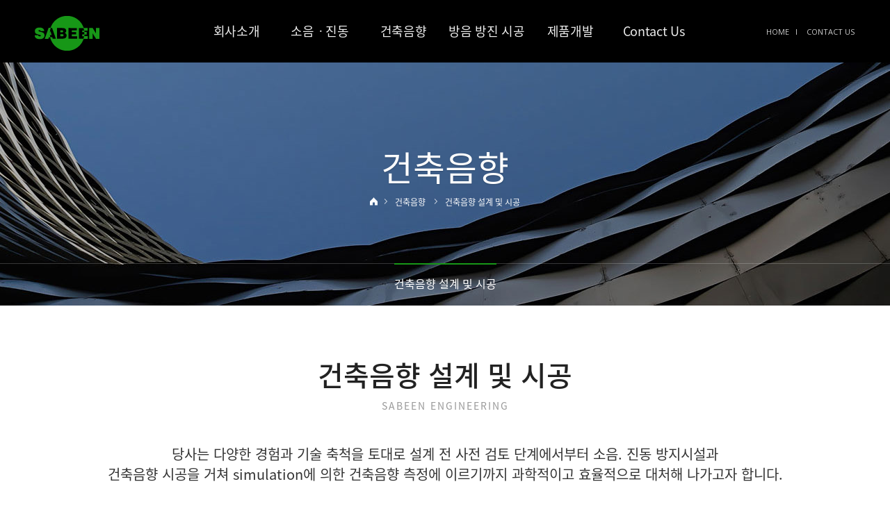

--- FILE ---
content_type: text/html
request_url: http://sabeen.co.kr/default/sound/sound01.php
body_size: 3985
content:
<html xmlns="http://www.w3.org/1999/xhtml" xml:lang="ko" lang="ko">
<!DOCTYPE html>
<html xmlns="http://www.w3.org/1999/xhtml" xml:lang="ko" lang="ko">
  <head>
    <meta charset="euc-kr">
    <meta http-equiv="X-UA-Compatible" content="IE=edge">
    <meta name="viewport" content="width=device-width, initial-scale=1, maximum-scale=1">
    <meta name="description" content="">
    <meta name="author" content="">
    <!-- og-img 변경시 동일한 이름으로 업로드를 하면 즉시 반영이 안되는 경우가 많습니다. 파일을 png 또는 gif로 변경해 올려주세요. -->
    <meta property="og:type" content="website">
    <meta property="og:title" content="㈜세이빈엔지니어링">
    <meta property="og:description" content="건축음향, 소음ㆍ진동  제어 시스템">
    <meta property="og:image" content="/default/img/common/og-img.png">
    <meta property="og:url" content="">
    <title>㈜세이빈엔지니어링</title>
    <link href="/default/inc/bootstrap.css" rel="stylesheet">
    <link href="/default/inc/main.css" rel="stylesheet">
    <link href="/default/inc/animate.css" rel="stylesheet">
    <link rel="shortcut icon" href="/default/img/common/favicon.ico" type="image/x-icon" />
    <script src="/default/inc/js/jquery_1112.js"></script>
    <script type="text/javascript">
    $(document).ready(function() {
     $(".gnb-menu").hover(function(){     
      $(".s-nav").addClass('open-menu');  
      $(".nav-cat").addClass('open-menu');  
     });
     $(".nav-close").click(function(){     
      $(".s-nav").removeClass('open-menu');  
      $(".nav-cat").removeClass('open-menu');  
     });
     $(".header").mouseleave(function(){     
      $(".s-nav").removeClass('open-menu');  
      $(".nav-cat").removeClass('open-menu');  
     });
    });
    </script>
    <script language="javascript">
      $(function(){
       document.oncontextmenu = function(){
        return false;
       }
      });
    </script>
  </head>
<body>
 <!-- gnb메뉴 수정시 PC버전과 하단의 MOBILE 버전을 모두 수정해줍니다. -->
<!-- PC버전 gnb메뉴 시작 -->
 <div id="menu-container01">
    <div class="mj-menu"> 
      <ul>
        <li><a href="/default/index.php">HOME</a></li>
        <li class="last"><a href="/default/contact/contact01.php?sub=01">CONTACT US</a></li>
      </ul>
    </div>
    <div class="logo"><a href="/default/index.php"><img src="/default/img/common/logo.png" class="featurette-image img-responsive"></a></div>
    <div class="header">
      <div class="head">
       <ul class="gnb">
        <li class="gnb-menu"><a href="/default/company/company01.php?sub=01">회사소개</a>
         <div class="nav-cat">
          <ul>
           <li><a href="/default/company/company01.php?sub=01">CEO인사말</a></li>
           <li><a href="/default/company/company02.php?sub=02">회사연혁</a></li>
           <li><a href="/default/company/company03.php?sub=03">보유인증 및 자격</a></li>
           <li><a href="/default/company/company04.php?sub=04">실적</a></li>
          </ul>
         </div>
        </li>
        <li class="gnb-menu"><a href="/default/noise/noise01.php?sub=01">소음ㆍ진동</a>
         <div class="nav-cat">
          <ul>
           <li><a href="/default/noise/noise01.php?sub=01">음향성능 <br>측정평가</a></li>
           <li><a href="/default/noise/noise03.php?sub=03">소음영향 <br>예측 및 진단</a></li>
          </ul>
         </div>
        </li>
        <li class="gnb-menu"><a href="/default/sound/sound01.php?sub=01">건축음향</a>
         <div class="nav-cat">
          <ul>
           <li><a href="/default/sound/sound01.php?sub=01">건축음향 <br>설계 및 시공</a></li>
          </ul>
         </div>
        </li>
        <li class="gnb-menu"><a href="/default/build/build01.php?sub=01">방음 방진 시공</a>
         <div class="nav-cat">
          <ul>
           <li><a href="/default/build/build01.php?sub=01">방음 방진 시공</a></li>
          </ul>
         </div>
        </li>
        <li class="gnb-menu"><a href="/default/research/research01.php?sub=01">제품개발</a>
         <div class="nav-cat">
          <ul>
           <li><a href="/default/research/research01.php?sub=01">방진재</a></li>
          </ul>
         </div>
        </li>
        <li class="gnb-menu"><a href="/default/contact/contact01.php?sub=01">Contact Us</a>
         <div class="nav-cat">
          <ul>
           <li><a href="/default/contact/contact01.php?sub=01">찾아오시는길</a></li>
           <li><a href="/default/contact/contact02.php?sub=02">문의</a></li>
          </ul>
         </div>
        </li>
       </ul>
      </div>
      <div class="s-nav"></div>
    </div>
  </div>

 <!-- MOBILE 버전 gnb메뉴 시작 -->
 <div id="menu-container02">
     <div class="navbar-wrapper">
       <nav class="navbar navbar-inverse navbar-static-top">
          <div class="container">
            <div class="navbar-header">
              <button type="button" class="navbar-toggle collapsed" data-toggle="collapse" data-target="#navbar" aria-expanded="false" aria-controls="navbar">
                <span class="sr-only">Toggle navigation</span>
                <span class="icon-bar"></span>
                <span class="icon-bar"></span>
                <span class="icon-bar"></span>
              </button>
              <a class="logo" href="/default/index.php"><img src="/default/img/common/logo-m.png" class="featurette-image img-responsive"></a>
            </div>
            <div id="navbar" class="navbar-collapse collapse">
              <ul class="nav navbar-nav">
                 <li class="dropdown">
                  <a href="/default/company/company01.php" class="dropdown-toggle" data-toggle="dropdown" data-hover="dropdown" data-delay="0" data-close-others="false">회사소개</a>
                  <ul class="dropdown-menu">
                    <li><a href="/default/company/company01.php?sub=01">CEO인사말</a></li>
                    <li><a href="/default/company/company02.php?sub=02">회사연혁</a></li>
                    <li><a href="/default/company/company03.php?sub=03">보유인증 및 자격</a></li>
                    <li><a href="/default/company/company04.php?sub=04">실적</a></li>
                  </ul>
                 </li>
                 <li class="dropdown">
                  <a href="/default/noise/noise01.php" class="dropdown-toggle" data-toggle="dropdown" data-hover="dropdown" data-delay="0" data-close-others="false">소음ㆍ진동</a>
                   <ul class="dropdown-menu">
                    <li><a href="/default/noise/noise01.php?sub=01">음향성능 측정 평가</a></li>
                    <li><a href="/default/noise/noise03.php?sub=03">소음영향 예측 및 진단</a></li>
                  </ul>
                 </li>
                 <li class="dropdown">
                  <a href="/default/sound/sound01.php" class="dropdown-toggle" data-toggle="dropdown" data-hover="dropdown" data-delay="0" data-close-others="false">건축음향</a>
                  <ul class="dropdown-menu">
                    <li><a href="/default/sound/sound01.php?sub=01">건축음향 설계 및 시공</a></li>
                  </ul>
                 </li>
                 <li class="dropdown">
                  <a href="/default/build/build01.php" class="dropdown-toggle" data-toggle="dropdown" data-hover="dropdown" data-delay="0" data-close-others="false">방음 방진 시공</a>
                  <ul class="dropdown-menu">
                    <li><a href="/default/build/build01.php?sub=01">방음 방진 시공</a></li>
                  </ul>
                 </li>
                 <li class="dropdown">
                  <a href="/default/research/research01.php" class="dropdown-toggle" data-toggle="dropdown" data-hover="dropdown" data-delay="0" data-close-others="false">제품개발</a>
                  <ul class="dropdown-menu">
                    <li><a href="/default/research/research01.php?sub=01">방진재</a></li>
                  </ul>
                </li>
                 <li class="dropdown">
                  <a href="/default/contact/contact01.php" class="dropdown-toggle" data-toggle="dropdown" data-hover="dropdown" data-delay="0" data-close-others="false">Contact Us</a>
                  <ul class="dropdown-menu">
                    <li><a href="/default/contact/contact01.php?sub=01">찾아오시는길</a></li>
                    <li><a href="/default/contact/contact02.php?sub=02">문의</a></li>
                  </ul>
                </li>
              </ul>
            </div>
          </div>
        </nav>
      </div>
</div>
 <div class="carousel-sub">
  <div class="carousel-inner" role="listbox">
    <div class="subitem active">
      <div class="container">
        <div class="carousel-caption-sub">
          <div class="v-st01 animated fadeInDown" style="animation-delay: 0.3s;">건축음향</div>
          <div class="nav animated fadeInUp" style="animation-delay: 0.6s;">
            <a href="#none"><img src="/default/img/common/icon-home.png"/></a><span class="current" style="background:url(/default/img/common/icon-arrow.png) left 5px no-repeat;padding:0 0 0 15px;margin:0 0 0 10px;">건축음향</span> 
            <span class="current" style="background:url(/default/img/common/icon-arrow.png) left 5px no-repeat;color:#fff;padding:0 0 0 15px;margin:0 0 0 10px;">
                         건축음향 설계 및 시공
                       </span>
         </div>
         </div>
        <div class="visual-sub03"></div>
      </div>
    </div>
  </div>
</div>
<!--PC 로컬메뉴-->
<div class="lnb-tline"></div>
<div class="lnbmenu">
 <a href="/default/sound/sound01.php?sub=01"><span class="on">건축음향 설계 및 시공</span></a> 
</div>
<!--MOBILE 로컬메뉴-->
<div id='lnb-wrap'>    
  <div id='lnbmenu'>
       <ul>
        <li class='active has-sub'><a href='#'><span>건축음향</span></a>
           <ul>
            <li><a href="/default/sound/sound01.php?sub=01">- 건축음향 설계 및 시공</a></li>
           </ul>
         </li>
      </ul>
  </div>
</div>
    <!-- 컨텐츠 시작-->
    <div class="container">  
      <div class="tit-sub01">건축음향 설계 및 시공</div>
      <div class="tit-sub02">SABEEN ENGINEERING</div>
      <div class="ts01">당사는 다양한 경험과 기술 축척을 토대로 설계 전 <br class="hidden-fs">사전 검토 단계에서부터 소음. 진동 방지시설과 <br class="hidden-xs">건축음향 <br class="hidden-fs">시공을 거쳐 simulation에 의한 건축음향 측정에 이르기까지 과학적이고 효율적으로 대처해 나가고자 합니다.</div>
      <div class="tl01"><h3>실내(홀 · 경기장) 음향성능 측정평가</h3></div>
       <div class="spec">
         <ul>
           <li class="title">적용시기</li>
           <li>건물 시공 단계</li>
           <li>건물 준공 단계</li>
           <li class="title">항목</li>
           <li>음압레벨분포</li>
           <li>잔향시간</li>
           <li>임펄스 응답</li>
           <li>음성 명료도</li>
           <li class="title">소요기간</li>
           <li>타입 별 상이</li>
           <li class="title">소요비용</li>
           <li>타입 별 상이</li>
           <li class="title">측정장면</li>
         </ul>
       </div>
       <div class="row featurette">
        <div class="col-xs-6">
           <div class="sb-wrap">
            <img src="/default/img/sound/img0101.jpg" class="img-responsive center-block">
            <div class="sb-title"> 
             <h3>경기장 측정장면</h3>
            </div>
           </div>
        </div>
        <div class="col-xs-6">
           <div class="sb-wrap">
            <img src="/default/img/sound/img0102.jpg" class="img-responsive center-block">
            <div class="sb-title"> 
             <h3>강의홀 측정장면</h3>
            </div>
           </div>
        </div>
        <div class="col-xs-6">
           <div class="sb-wrap">
            <img src="/default/img/sound/img0103.jpg" class="img-responsive center-block">
            <div class="sb-title"> 
             <h3>연회장 측정장면</h3>
            </div>
           </div>
        </div>
      </div>
      <div class="dfs-divider01"></div>
      <div class="tl01"><h3>아파트 단지의 축척음향 모형실험</h3></div>
       <div class="spec">
         <ul>
           <li class="title">적용시기</li>
           <li>사업 승인 단계</li>
           <li class="title">소요기간</li>
           <li>약 1개월</li>
           <li class="title">참고자료</li>
         </ul>
       </div>
       <div class="row featurette">
        <div class="col-xs-6">
           <div class="sb-wrap">
            <img src="/default/img/sound/img0104.jpg" class="img-responsive center-block">
            <div class="sb-title"> 
             <h3>축척음향 모형실험</h3>
            </div>
           </div>
        </div>
        <div class="col-xs-6">
           <div class="sb-wrap">
            <img src="/default/img/sound/img0105.jpg" class="img-responsive center-block">
            <div class="sb-title"> 
             <h3>축적음향 모형실험 매커니즘</h3>
            </div>
           </div>
        </div>
        <div class="col-xs-6">
           <div class="sb-wrap">
            <img src="/default/img/sound/img0106.jpg" class="img-responsive center-block">
            <div class="sb-title"> 
             <h3>참고사진</h3>
            </div>
           </div>
        </div>
      </div>
    </div>


    <div class="dfs-divider01"></div>

    <div class="bn-wrap">
    <div class="container">
      <h3>건축음향 설계 및 시공</h3>
      <div class="row featurette">
        <div class="col-xs-4">
           <div class="xb-wrap">
            <img src="/default/img/sound/img0107.jpg" class="img-responsive center-block">
            <div class="xb-title"> 
             <h3>시청각실</h3>
            </div>
           </div>
        </div>
        <div class="col-xs-4">
           <div class="xb-wrap">
            <img src="/default/img/sound/img0108.jpg" class="img-responsive center-block">
            <div class="xb-title"> 
             <h3>스튜디오</h3>
             <h5>TV 스튜디오</h5>
             <h5>라디오 부스</h5>
             <h5>스튜디오 부스</h5>
            </div>
           </div>
        </div>
        <div class="col-xs-4">
           <div class="xb-wrap">
            <img src="/default/img/sound/img0109.jpg" class="img-responsive center-block">
            <div class="xb-title"> 
             <h3>Hall</h3>
             <h5>음악당</h5>
             <h5>오페라 극장</h5>
             <h5>다목적홀</h5>
            </div>
           </div>
        </div>

      </div>
    </div>
    </div>
    <!-- 컨텐츠 끝-->
  <script src="/default/inc/js/jquery_1113.js"></script>
<script src="/default/inc/js/bootstrap.js"></script>
<script src="/default/inc/js/dfs_topm.js"></script>
<script src="/default/inc/js/dfs_addd.js"></script>
<script src="/default/inc/js/dfs_dfmy.js"></script>
<script src="/default/inc/js/dfs_h.js"></script>
<script src="/default/inc/js/dfs_yobd.js"></script>
<script src="/default/inc/js/dfs_ivbw.js"></script>
<script src="/default/inc/js/dfs_lucx.js"></script>
<script src="/default/inc/js/dfs_topb.js"></script>

<a id="back-to-top" href="#" class="back-to-top" role="button" title="" data-toggle="tooltip" data-placement="left"><img src="/default/img/common/icon-top.png" ></a>
<div class="dfs-divider01"></div>

    <!-- FOOTER -->
     <div class="footer-wrap01">
      <div class="container">
        <div class="policy"> 
         <ul>
          <li class="trans"><a href="/default/index.php">HOME</a></li>
          <li class="trans"><a href="/default/company/company01.php?sub=01">회사소개</a></li>
          <li><a href="/default/policy/policy01.php?sub=01">개인정보보호정책</a></li> 
          <li><a href="/default/policy/policy02.php?sub=02">이메일무단수집거부</a></li>
          <li class="trans"><a href="/default/contact/contact02.php?sub=02">문의</a></li>
          <li class="trans"><a href="/default/contact/contact01.php?sub=01">찾아오시는길</a></li>
         </ul>
        </div>
      </div>
     </div>
     <div class="footer-wrap02">
      <div class="container-sc">
        <div class="fnb-fi">
         <ul>
          <li><a href="#"><img src="/default/img/common/mf-icon01.png" class="featurette-image img-responsive center-block" alt="블로그"></a></li>
          <li><a href="#"><img src="/default/img/common/mf-icon02.png" class="featurette-image img-responsive center-block" alt="페이스북"></a></li>
          <li><a href="#"><img src="/default/img/common/mf-icon03.png" class="featurette-image img-responsive center-block" alt="인스타그램"></a></li>
          <li><a href="#"><img src="/default/img/common/mf-icon04.png" class="featurette-image img-responsive center-block" alt="카카오스토리"></a></li>
         </ul>
        </div>
        <div class="address">
         <ul>
          <li>회사 : ㈜세이빈엔지니어링</li>
          <li>대표 : 정미정</li>
          <li>주소 : 서울특별시 강남구 역삼로33길 16, 2층</li>
          <li>고객지원 : 02-558-0451 </li>
          <li>FAX : 02-558-0481</li>
          <li class="last">EMAIL : sab0451@sabeen.co.kr</li>
         </ul>
        </div>
        <div class="copy">
          COPYRIGHT(C) SABEEN ENGINEERING. ALL RIGHT RESERVED.
        </div>
      </div>
</body>
</html>
<script language="javascript" type="text/javascript" src="/cjs/javascript.lib.js?date=1721110582"></script>

            <script type="text/javascript">
            var JsHost = (("https:" == document.location.protocol) ? "https://" : "http://");
            var sTime = new Date().getTime();
            document.write(unescape("%3Cscript id='log_script' src='" + JsHost + "blg-jsk.cafe24.com/weblog.js?uid=sab0451&t=" + sTime + "' type='text/javascript'%3E%3C/script%3E"));
            </script>
        

--- FILE ---
content_type: text/css
request_url: http://sabeen.co.kr/default/inc/main.css
body_size: 7167
content:
@charset "euc-kr";
.color-box01{width:100%;margin-top:100px;background-color:#333333}
a:focus {outline:none;}
#menu-container01 {
    position: fixed;
    top: 0px;
    left: 0px;
    width:100%;
    height: 90px;   
    padding: 0; 
    margin:0 auto;
    text-align:left;
    color: #000;
    z-index:999;
    background:#000;
      
    -webkit-transition: padding-left 200ms linear;
    -moz-transition: padding-left 200ms linear;
    -ms-transition: padding-left 200ms linear;
    -o-transition: padding-left 200ms linear;
    transition: padding-left 200ms linear;
    -webkit-box-shadow: 0 1px 5px 1px rgba(0,0,0,0.0);
    box-shadow: 0 1px 5px 1px rgba(0,0,0,0.0);
}
#menu-container01.fixed {
    padding: 0;
    font-size: 1em;
    font-weight: bold;
    font-color: #fff;
    width:100%;
    height:90px;
    margin:0 auto;
    background:#000;
    -webkit-box-shadow: 0 1px 5px 1px rgba(0,0,0,0.2);
    box-shadow: 0 1px 5px 1px rgba(0,0,0,0.2);
}
@media (max-width: 1024px) {
#menu-container01{display:none;}
#menu-container02 {
    position: fixed;
    top: 0px;
    left: 0px;
    width:100%;
    height: 0px;
    padding-left: 0px;
    padding-top: 0px;
    margin:0 auto;
    box-sizing: border-box;
    color: #000;
   /* background-color: #555555;*/
    z-index:999999999999999999;
       
    -webkit-transition: padding-left 200ms linear;
    -moz-transition: padding-left 200ms linear;
    -ms-transition: padding-left 200ms linear;
    -o-transition: padding-left 200ms linear;
    transition: padding-left 200ms linear;
    -webkit-box-shadow: 0 1px 5px 1px rgba(0,0,0,0.2);
    box-shadow: 0 1px 5px 1px rgba(0,0,0,0.2);
}
#menu-container02.fixed {
    padding-left: 0px;
    font-size: 1em;
    font-weight: bold;
    font-color: #fff;
    height:20px;
    margin:0 auto;
    background-color: #fff;
    -webkit-box-shadow: 0 1px 5px 1px rgba(0,0,0,0.2);
    box-shadow: 0 1px 5px 1px rgba(0,0,0,0.2);
}
}
.logo{position:relative;top:-12px;left:50px;text-align:left;z-index:9999;width:350px;}
.mj-menu{font-weight:normal;position:relative;top:30px;right:30px;text-align:right;padding:0;overflow:hidden;z-index:9999;}
.mj-menu ul {}
.mj-menu ul li {display:inline-block;font-size:11px;padding:0 11px 0 0;margin:0 10px 0 0;background:url('../img/common/mj-line.png') right 4px no-repeat;font-family: Open Sans, Noto Sans KR, Malgun Gothic, Nanum Gothic;}
.mj-menu ul li a {color:#ccc;}
.mj-menu ul li a:hover {color:#fff;}
.mj-menu ul li.last {background:url('');}
.header{text-align:center;margin:0 auto;border-top:0px solid #999;position:absolute; left:0; right:0; top:20px;}
.head {width:900px; position:relative; height:50px;z-index:999999;margin:0 auto;}
.head .gnb {*zoom:1; margin:10px 0 0 0;}
.head .gnb:after {content:""; display:block; clear:both;}
.head .gnb li.gnb-menu {float:left; width:150px; position:relative;}
.head .gnb li.gnb-menu > a {display:block; font-size:18px;font-weight:normal;text-align:center;letter-spacing:-0.02em;line-height:30px;color:#eee;padding:0 0 27px 0;border-bottom:3px solid #000;transition:0.3s ease;}
.head .gnb li.gnb-menu:hover > a {color:#fff;padding:0 0 27px 0;border-bottom:3px solid #179717;}
.head .gnb li.gnb-menu a.active_nav {color:#67804e;}
.head .gnb li.gnb-menu .nav-cat {width:150px; height:0; overflow:hidden;border-right:1px solid #454545; position:absolute; top:60px; left:0; z-index:99999;
 -webkit-transition:height 300ms ease-in-out;
 -moz-transition:height 300ms ease-in-out;
 -ms-transition:height 300ms ease-in-out;
 -o-transition:height 300ms ease-in-out;
 transition:height 300ms ease-in-out
}
.head .gnb li.gnb-menu .nav-cat.open-menu { height:200px;
 -webkit-transition:height 400ms ease-in-out;
 -moz-transition:height 400ms ease-in-out;
 -ms-transition:height 400ms ease-in-out;
 -o-transition:height 400ms ease-in-out;
 transition:height 400ms ease-in-out
}
.head .gnb li.gnb-menu:first-child .nav-cat {border-left:1px solid #454545;}
.head .gnb li.gnb-menu .nav-cat ul {padding:30px 0;}
.head .gnb li.gnb-menu .nav-cat li a {font-size:15px; font-weight:normal; padding:7px 0 7px 0;line-height:20px; letter-spacing:-0.025em; color:#ccc; display:block; text-align:center;transition:0.3s ease;}
.head .gnb li.gnb-menu .nav-cat li a:hover {color:#fff; text-decoration:underline;}
.s-nav {position:absolute; top:70px; left:0; height:0; width:100%; background:#333;
 -webkit-transition:height 300ms ease-in-out;
 -moz-transition:height 300ms ease-in-out;
 -ms-transition:height 300ms ease-in-out;
 -o-transition:height 300ms ease-in-out;
 transition:height 300ms ease-in-out
}
.s-nav.open-menu { height:200px;border-top:0px solid #ddd;border-bottom:0px solid #ddd;
 -webkit-transition:height 400ms ease-in-out;
 -moz-transition:height 400ms ease-in-out;
 -ms-transition:height 400ms ease-in-out;
 -o-transition:height 400ms ease-in-out;
 transition:height 400ms ease-in-out
}
@media (max-width: 1366px) {
.head {width:720px; position:relative; margin:0 auto; height:50px;z-index:99999;}
.head .gnb li.gnb-menu {float:left; width:120px; position:relative;}
.head .gnb li.gnb-menu .nav-cat {width:120px; height:0; overflow:hidden; position:absolute; top:60px; left:0; z-index:99999;}
}
@media (max-width: 1279px) {
.head {width:720px; position:relative; margin:0 auto; height:50px;z-index:99999;}
.head .gnb li.gnb-menu {float:left; width:120px; position:relative;}
.head .gnb li.gnb-menu .nav-cat {width:120px; height:0; overflow:hidden; position:absolute; top:60px; left:0; z-index:99999;}
}
.lnbmenu{position:relative;top:-60px;width:100%;padding:15px 0 0 0;text-align:center;font-size:16px;font-weight:normal;}
.lnbmenu a:link{color:#fff;padding:15px 0 0 0;margin:0 22px 0 22px;}
.lnbmenu a:visited{color:#fff;}
.lnbmenu a:hover{color:#fff;;border-top:2px solid #179717;padding:15px 0 0 0;}
.lnbmenu .on{color:#fff;border-top:2px solid #179717;padding:15px 0 0 0;}
.lnb-tline{position:relative;top:-61px;border-top:1px solid #fff;opacity:0.2;}
#lnb-wrap {position:relative;top:0px;height:30px;list-style: none;width:100%;margin:0 0 26px 0;z-index:100;}
#lnbmenu,
#lnbmenu ul,
#lnbmenu ul li,
#lnbmenu ul li a {margin: 0;padding: 0;border: 0;list-style: none;line-height: 1;display: block;position: relative;-webkit-box-sizing: border-box;-moz-box-sizing: border-box;box-sizing: border-box;}
#lnbmenu {width: 100%;height:30px;}
#lnbmenu ul ul {display: none;}
.align-right {float: right;}
#lnbmenu > ul > li > a {
  padding: 12px 20px;
  border-left: 0px solid #1c74a2;
  border-right: 0px solid #1c74a2;
  border-top: 0px solid #1c74a2;
  cursor: pointer;
  z-index: 2;
  font-size:18px;
  text-align:center;
  font-weight: bold;
  text-decoration: none;
  color: #000;
  text-shadow: 0 1px 1px rgba(0, 0, 0, 0.35);
}
#lnbmenu > ul > li > a:hover,
#lnbmenu > ul > li.active > a,
#lnbmenu > ul > li.open > a {
  color: #fff;
  background: #777;
}
.holder {
  width: 0;
  height: 0;
  position: absolute;
  top: -3px; /*****화살표위치*****/
  right: 0;
}
.holder::after,
.holder::before {
  display: block;
  position: absolute;
  content: "";
  width: 8px; /*****화살표크기*****/
  height: 8px;
  right: 20px;
  z-index: 10;
  -webkit-transform: rotate(-135deg);
  -moz-transform: rotate(-135deg);
  -ms-transform: rotate(-135deg);
  -o-transform: rotate(-135deg);
  transform: rotate(-135deg);
}
.holder::after {
  top: 18px;
  border-top: 2px solid #000;
  border-left: 2px solid #000;
}
#lnbmenu > ul > li > a:hover > span::after,
#lnbmenu > ul > li.active > a > span::after,
#lnbmenu > ul > li.open > a > span::after {
  border-color: #fff;
}
.holder::before {
  top: 19px;
  border-top: 2px solid;
  border-left: 2px solid;
  border-top-color: inherit;
  border-left-color: inherit;
}
#lnbmenu ul ul li a {
  cursor: pointer;
  border-bottom: 1px solid #ddd;
  border-left: 0px solid #00a8e1;
  border-right: 0px solid #00a8e1;
  padding: 16px 20px; 
  z-index: 1;
  text-decoration: none;
  font-size: 12px;
  font-weight: bold;
  color: #5b5c5e;
  background: #eee;
  box-shadow: inset 0 0px 0 rgba(255, 255, 255, 0.1);
}
#lnbmenu ul ul li:hover > a,
#lnbmenu ul ul li.open > a,
#lnbmenu ul ul li.active > a {
  background: #eee;
  color: #5b5c5e;
}
#lnbmenu ul ul li:first-child > a {
  box-shadow: none;
}
#lnbmenu ul ul ul li:first-child > a {
  box-shadow: inset 0 1px 0 rgba(255, 255, 255, 0.1);
}
#lnbmenu ul ul ul li a {
  padding-left: 30px;
}
#lnbmenu > ul > li > ul > li:last-child > a,
#lnbmenu > ul > li > ul > li.last > a {
  border-bottom: 1px solid #ccc;
}
#lnbmenu > ul > li > ul > li.open:last-child > a,
#lnbmenu > ul > li > ul > li.last.open > a {
  border-bottom: 1px solid #32373e;
}
#lnbmenu > ul > li > ul > li.open:last-child > ul > li:last-child > a {
  border-bottom: 0;
}
#lnbmenu ul ul li.has-sub > a::after {
  display: block;
  position: absolute;
  content: "";
  width: 5px;
  height: 5px;
  right: 20px;
  z-index: 10;
  top: 11.5px;
  border-top: 2px solid #eeeeee;
  border-left: 2px solid #eeeeee;
  -webkit-transform: rotate(-135deg);
  -moz-transform: rotate(-135deg);
  -ms-transform: rotate(-135deg);
  -o-transform: rotate(-135deg);
  transform: rotate(-135deg);
}
#lnbmenu ul ul li.active > a::after,
#lnbmenu ul ul li.open > a::after,
#lnbmenu ul ul li > a:hover::after {
  border-color: #ffffff;
}
.nav{position:relative;text-align:center;font-size:12px;color:#fff;margin:5px 0 0 0;text-shadow: 0 1px 2px rgba(0, 0, 0, .0);}
.nav img{vertical-align:-1px;}
.nav .current{display:inline-block;color:#fff;padding:0 0 0 8px;}
.tc01{color:#006000;text-decoration:underline;}
.tc02{color:#006000;text-decoration:none;}
.ta-l{text-align:left;}
.ta-c{text-align:center;}
.ta-r{text-align:right;}
.ta-j{text-align:justify;}
.ta-b{font-weight:500;}
.ts01{color:#333;font-size:20px;margin:30px 0 0 0;font-weight:normal;text-align:center;}
.ts02{color:#777;font-size:17px;margin:10px 0 0 0;font-weight:normal;text-align:left;}
.ts03{color:#444;font-size:30px;margin:18px 0 20px 0;font-weight:normal;}
.ts04{color:#111;font-size:60px;margin:20px 0 0 0;font-weight:500;}
.ts05{color:#333;font-size:24px;margin:15px 0 15px 0;font-weight:500;}
.ts06{color:#444;font-size:36px;margin:5px 0 20px 0;line-height:56px;}
.tb01{font-size:20px;color:#333;padding:0 0 10px 11px;margin:0 0 5px 0;border-bottom:1px solid #ccc;background:url(../img/common/blet01.png) 0px 10px; background-repeat:no-repeat;}


.tl01{background:#006000;border-top:0px solid #ccc;border-bottom:0px solid #ccc;padding:15px 0 15px 20px;margin:60px 0 60px 0;letter-spacing:.5px;border-radius:5px;}
.tl01 h3{color:#fff;font-size:26px;font-weight:normal;padding:0 0 0 30px;background:url(../img/common/blet01.png) 0px 10px;background-repeat:no-repeat;display:inline;}
.tl01:first-child{margin:0 0 60px 0;}
.tl02{color:#fff;font-size:22px;font-weight:normal;background:#333;padding:10px 20px 10px 20px;margin:0 0 0 0;letter-spacing:.5px;border-radius:10px 10px 0 0;display:inline-block;text-align:center;}
.gnbmenu01{position:relative;top:0;}
.t1{width:100%;margin:0 auto;border-left:0px solid #ddd;border-right:0px solid #ddd;border-top:3px solid #555;border-bottom:1px solid #ddd;font-size:17px;}
.t1 caption{display:none;}
.t1 th{padding:20px 20px 20px 20px;background-color:#fafafa;color:#555;border-bottom:1px solid #ddd;border-left:1px solid #ddd;text-align:center;font-weight:500;}
.t1 td{padding:20px 20px 20px 20px;background-color:#ffffff;color:#777;border-bottom:1px solid #ddd;border-left:1px solid #ddd;text-align:left;}
.t1 th.left{text-align:left;}
.t1 td.left{text-align:left;}
.t1 td.rline{border-right:1px solid #ddd;}
.t1 th.fst{background:#fafafa;text-align:center;font-weight:bold;color:#555;}
.t1 td.fst{background:#fff;text-align:center;font-weight:normal;color:#777;}
.t1 th:first-child{border-left:0px;}
.t1 td:first-child{border-left:0px;}
.tit-main01 {text-align:center;font-size:36px;font-weight:bold;color:#333;padding:0 0 0 0;}
.tit-main02 {text-align:center;font-size:17px;font-weight:normal;color:#888;padding:0 0 30px 0;}
.tit-main03 {text-align:center;font-size:34px;font-weight:bold;color:#333;padding:50px 0 0 0;}
.tit-main04 {text-align:center;font-size:17px;font-weight:normal;color:#888;padding:0 0 40px 0;}
.tit-main05 {text-align:center;font-size:34px;font-weight:bold;color:#333;padding:20px 0 0 0;}
.tit-main06 {text-align:center;font-size:17px;font-weight:normal;color:#888;padding:0 0 30px 0;}
.tit-main07 {text-align:center;font-size:34px;font-weight:500;color:#fff;padding:5px 0 0 0;}
.tit-main08 {text-align:center;font-size:17px;font-weight:normal;color:#fff;padding:5px 0 30px 0;}
.mts01 {color:#111;font-size:60px;margin:30px 0 20px 0;font-weight:500;}
.mts02 {color:#777;font-size:20px;margin:0 0 20px 0;font-weight:500;}
.mts03 {color:#111;font-size:60px;margin:50px 0 20px 0;font-weight:500;}
.mts04 {color:#777;font-size:20px;margin:0 0 20px 0;font-weight:500;}
.tsm01{margin-top:-70px;}
.tsm02{margin-top:-20px;}
.tit-sub01{text-align:center;font-size:40px;font-weight:500;color:#222;position:relative;padding:30px 0 0 0;}
.tit-sub02 {text-align:center;font-size:14px;font-weight:normal;color:#999;margin:5px 0 45px 0;letter-spacing:2px;}
.tit-sub03 {text-align:center;font-size:40px;color:#111;font-weight:normal;margin:0;}
.tit-sub04 {text-align:center;font-size:16px;font-weight:normal;color:#999;margin:5px 0 0 0;letter-spacing:2px;}
.map{width:100%;height:500px;border:none;margin:0 0 50px 0;}
.au-btn{display:inline-block;position:relative;font-size:12px;text-align:center;padding:6px 30px 6px 30px;margin:30px 0 0 0;border-radius:0px;border:1px solid #bbb;color:#555;background:#fff;transition:0.3s ease;}
 a:hover .au-btn{color:#fff;background:#006000;border:1px solid #006000;}
.ms-wrap{background:#006000;text-decoration:none;overflow:hidden;}
.ms-wrap .ms-img{display:block;transition:0.3s ease;}
 a:hover .ms-img{transform:scale(1.1);opacity: 0.3;}
.ms-wrap .ms-title{display: block;width: 100%;position: absolute;text-align:center;top:28%;left:0px;padding:30px;}
.ms-wrap .ms-title h3{color: #fff;font-size:17px;font-weight:normal;margin:0;transition:0.2s ease;}
.ms-wrap .ms-title h5{color: #fff;font-size:34px;font-weight:normal;margin:5px 0 15px 0;transition:0.2s ease;}
.ms-wrap .ms-btn{display:inline-block;font-size:13px;padding: 4px 20px 5px 20px;border:1px solid #fff;color:#fff;transition:0.1s ease;}
.ms-wrap .ms-btn:hover {color:#fff;background:#000;border:1px solid #000;}
.op-wrap{background:#000;text-decoration:none;overflow:hidden;}
.op-wrap .op-img{display:block;transition:0.3s ease;}
 a:hover .op-wrap{color:#555;text-decoration:none;background:#000;}
 a:hover .op-img{opacity: 0.2;}
.op-wrap .op-title{display: block;width: 100%;position: absolute;text-align:center;top:50%;left:0px;margin-top:-20px;}
.op-wrap .op-title h3{color:#fff;font-size:32px;font-weight:normal;margin:0 0 10px 0;opacity:0;transition:0.2s ease;}
 a:hover .op-wrap .op-title h3{opacity:1;transform:translateY(-20px);}
.op-btn{display:inline-block;font-size:12px;padding: 5px 25px 6px 25px;transition:0.2s ease;opacity:0;}
 a:hover .op-btn{color:#fff;background:#006000;border:1px solid #006000;opacity:1;transform:translateY(-20px);}
.mb-wrap{background: #000;text-decoration:none;overflow:hidden;}
.mb-wrap .mb-img{display:block;transform:scale(1); 
 -webkit-transition:0.5s ease;transition:0.5s ease;}
 a:hover .mb-wrap{color:#555;text-decoration:none;background:#000;}
 a:hover .mb-img{transform:scale(1.1);filter: blur(0px);opacity: 0.5;}
.mb-title{background:#fff;text-align:left;padding:15px 15px 15px 15px;}
 a:hover .mb-title{background:#fff;}
.mb-title h3{color:#333;font-size:18px;font-weight:500;margin:3px 0 0 0;}
.mb-title h5{color:#777;font-size:13px;font-weight:normal;margin:7px 0 0 0;}
 a:hover .mb-title h3{color:#006000;}
 a:hover .mb-title h5{color:#888;}
.an-wrap {margin:0 auto;padding:120px 30px 120px 30px;background:url('../img/main/an-img.jpg') center top no-repeat;background-attachment:scroll;background-size:cover;text-align:center;}
.an-wrap h3 {color:#fff;font-size:34px;font-weight:500;margin:0 0 15px 0;}
.an-wrap h5 {color:#fff;font-size:17px;font-weight:normal;margin:0 0 25px; 0;}
.an-btn{display:inline-block;font-size:12px;padding: 6px 30px 6px 30px;border-radius: 0px;border:1px solid #fff;color:#fff;transition:0.3s ease;}
 a:hover .an-btn{color:#fff;background:#002a62;border:1px solid #002a62;}


.bn-wrap {margin:0 auto;padding:120px 30px 120px 30px;background:url('../img/sound/bn-img.jpg') center top no-repeat;background-attachment:scroll;background-size:cover;}
.bn-wrap h3 {color:#fff;font-size:34px;font-weight:500;margin:0 0 30px 0;text-align:center;}
.bn-wrap h5 {color:#fff;font-size:17px;font-weight:normal;margin:0 0 25px; 0;}





.news {position:relative; float:left; width:100%;}
.news h5 {height:20px;margin:5px 0 15px 0;color:#333;font-size:18px;font-weight:500;line-height:3px;border-bottom:1px solid #ddd;}
.news ul {padding:25px 25px 15px 25px;border:1px solid #c3c3c3;}
.news ul li {position:relative;}
.news ul li a {display:block; height:24px;margin-top:5px;color:#444;font-size:14px;}
.news ul li a:hover, #services .news ul li a:focus {text-decoration:underline;}
.news .more {position:absolute;top:25px;right:33px;padding-right:5px;color:#666;font-size:13px;line-height:20px;background:url(../images/main/ico_more.png) no-repeat right 5px;}
.news .more a:hover {color:#e95513;}


.os-wrap{display:inline-block;border:1px solid #aaa;padding:10px 50px 10px 50px;border-radius:0px;transition:0.5s ease;}
 a:hover .os-wrap{color:#555;background:#006000;border:1px solid #006000;}
.os-wrap .os-title{text-align:center;}
 a:hover .os-title{color:#ff3000;}
.os-wrap h3{font-size:19px;font-weight:normal;color:#fff;margin:0 0 0 0;}
.os-wrap h5{font-size:13px;font-weight:normal;color:#ddd;margin:5px 0 2px 0;transition:0.3s ease;}
 a:hover .os-wrap h3{color:#fff;}
 a:hover .os-wrap h5{color:#fff;}


.it-wrap {margin:0 auto;padding:70px 50px 100px 50px;background:url('../img/company/img0201.jpg') center top no-repeat;background-attachment:scroll;background-size:cover;}
.it-wrap h3 {color:#fff;font-size:34px;font-weight:500;margin:0 0 15px 0;}
.it-wrap h5 {color:#fff;font-size:14px;font-weight:normal;}
.co-wrap{text-decoration:none;background:#fff;border:1px solid #ccc;padding:80px 15px 50px 15px;}
 a:hover .co-wrap{color:#555;text-decoration:none;}
.co-wrap .co-title{text-align:center;}
 a:hover .co-title{color:#ff3000;}
.co-wrap h3{color:#333;font-size:18px;font-weight:bold;margin:15px 0 0 0;}
.co-wrap h5{color:#777;font-size:14px;font-weight:normal;margin:5px 0 0 0;}


.vb-wrap{text-decoration:none;margin:0 0 0 0;border:1px solid #ddd;}
.vb-wrap .vb-title{background:#fff;text-align:center;padding:10px 15px 10px 15px;border-bottom:1px solid #ddd;}
.vb-wrap h3{color:#333;font-size:18px;font-weight:500;margin:5px 0 0 0;}
.vb-wrap h5{color:#777;font-size:15px;font-weight:normal;margin:5px 0 0 0;}

.sb-wrap{text-decoration:none;margin:0 0 0 0;}
.sb-wrap .sb-title{background:#fff;text-align:left;padding:15px 15px 15px 15px;border-left:1px solid #ddd;border-right:1px solid #ddd;border-bottom:1px solid #ddd;}
.sb-wrap h3{color:#333;font-size:18px;font-weight:500;margin:5px 0 0 0;}
.sb-wrap h5{color:#777;font-size:15px;font-weight:normal;margin:5px 0 0 0;}


.xb-wrap{text-decoration:none;margin:0 auto;border:1px solid #333;}
.xb-wrap .xb-title{text-align:left;padding:15px 15px 15px 15px;border-top:1px solid #353535;height:170px;}
.xb-wrap h3{color:#fff;font-size:20px;font-weight:500;margin:5px 0 10px 0;text-align:left;}
.xb-wrap h5{color:#fff;font-size:16px;font-weight:normal;padding:0 0 0 16px;margin:0 0 5px 0;background:url(../img/common/blet05.png) 5px 11px; background-repeat:no-repeat;}


.spec {width:100%;}
.spec ul {}
.spec ul li {font-size:18px;color:#555;padding:0 0 0 31px;margin:0 0 5px 0;background:url(../img/common/blet03.png) 20px 12px; background-repeat:no-repeat;}
.spec ul li.title {font-size:20px;font-weight:500;color:#000;background:#eee;padding:5px 5px 5px 20px;margin:50px 0 20px 0;border-radius:3px;}
.spec ul li.title:first-child{margin:0 0 20px 0;}
.spec ul li.small {font-size:17px;color:#555;padding:0 0 0 41px;margin:0 0 5px 0;background:url(../img/common/blet04.png) 30px 12px; background-repeat:no-repeat;}
.spec ul li.photo1 {position:absolute;left:250px;background:none;}
.spec ul li.photo2 {padding:20px 0 0 30px;background:none;}



.menu-tab1{width:100%;margin:0 auto;overflow:hidden;border-bottom:0px solid #ddd;padding:60px 0 20px 0;}
.menu-tab1 ul{padding:1px 0;border-width:1px 0;}
.menu-tab1 li{list-style:none;position:relative;top:0px;float:left;border:1px solid #ccc;width:49.6%;margin:2px 2px 2px 2px;border-radius:5px;}
.menu-tab1 li a{display:block;padding:15px 10px 15px 10px;text-decoration:none;text-align:center;font-size:24px;}
.menu-tab1 li a:hover{background:#001e60;font-weight:500;color:#fff;border-radius:5px;}
.menu-tab1 li.active a{background:#001e60;font-weight:500;color:#fff;font-size:24px;border-radius:5px;border:none;}
.menu-tab1 li.active a:hover{text-decoration:none;}

.mov-wrap { position: relative; padding-bottom: 55%;height: 0; overflow: hidden;} 
.mov-wrap iframe, .mov-wrap object, .mov-wrap embed { position: absolute; top: 70px;left: 140px; width: 900px; height: 505px; }
.featurette-divider {margin: 80px 0;}
.dfs-divider00 {margin: 120px 0;clear:both;}
.dfs-divider01 {margin: 130px 0;clear:both;}
.dfs-divider02 {margin: 60px 0;clear:both;}
.dfs-divider03 {margin: 50px 0;clear:both;}
.dfs-line01 {margin:70px 0;border-top:1px solid #ddd;}
.dfs-line02 {margin:70px 0;border-top:1px solid #ddd;}
#history-box{width:900px;padding:50px 0 0 0;text-align:center;margin:0 auto;}
#history-box dl{font-weight:normal;clear:both;border-top:1px dotted #999999;}
#history-box dl.noline{border:none;}
#history-box dt{float:left;text-align:left;font-weight:bold;font-size:34px;color:#333;padding:20px 0 5px 0;font-family:Arial, Helvetica, sans-serif;position:absolute;}
#history-box dd{float:left;text-align:left;padding:20px 0 20px 100px;}
#history-box dd ul li{position:relative;text-align:left;padding:10px 0 10px 50px;font-size:17px;}
#history-box dd .num{position:absolute;left:10px;}
#history-box dd .year{padding:0 50px 0 0;text-align:left;font-weight:bold;font-size:2.8em;}
.policy-box01 {padding:15px 15px 15px 15px;font-size:15px;color:#666;clear:both;height:600px;overflow-y:scroll;border:1px solid #cccccc;background:#ffffff;}
.policy-box02 {padding:15px 15px 15px 15px;font-size:15px;color:#666;clear:both;height:200px;overflow-y:scroll;border:1px solid #cccccc;background:#ffffff;}
#square_box{float:left;width:100%;padding:25px;margin:0 0 30px 0;border:1px solid #b2b2b2;}
#square_box h3{font-size:22px;font-weight:500;color:#555;margin:0 0 10px 0;}
#square_box h5{font-size:15px;font-weight:normal;color:#787878;margin:5px 0 0 0;}
#square_box01{float:left;width:100%;padding:25px;margin:0 0 30px 0;background:#eee;}
#square_box01 h3{font-size:17px;font-weight:500;color:#555;margin:0 0 5px 0;}
#square_box01 h5{font-size:15px;font-weight:normal;color:#787878;margin:5px 0 0 0;}
.footer-wrap01{width:100%;position:relative;background-color:#111;padding:15px 0 10px 0;}
.footer-wrap02{width:100%;position:relative;clear:both;margin:0;padding:25px 0 60px 0;background-color:#333;border-top:0px solid #ddd;}
.policy {width:100%;}
.policy ul {text-align:center;}
.policy ul li {display:inline-block; font-size:15px;}
.policy ul li a:link{color:#ddd;padding:0 15px 0 15px;transition:0.3s ease;}
.policy ul li a:visited{color:#ddd;}
.policy ul li a:hover{color:#fff;}
.policy ul li.trans {}
.fnb-fi{position:relative;margin:0 auto;text-align:center;padding:10px 0 10px 0;}
.fnb-fi ul{display:inline-block;}
.fnb-fi li{float:left;position:relative;margin:0 auto;text-align:center;padding:0 5px 0 5px;}
.address {width:100%;}
.address ul {text-align:center;}
.address ul:after {content:""; display:block; clear:both;}
.address ul li {display:inline-block; font-size:14px; color:#aaa; padding:0 11px 0 0;margin:0 6px 0 0;background:url('../img/common/fnb-line.png') right 9px no-repeat;line-height:26px;}
.address ul li.last {background:url('');}
.copy{text-align:center;color:#999;font-size:14px;}
@media (max-width: 768px) {
.footer-wrap01{padding:15px 0 8px 0;}
.footer-wrap02{margin:0;padding:25px 0 40px 0;}
.policy {}
.policy ul {}
.policy ul li {font-size:14px;}
.policy ul li a:link{padding:0 12px 0 12px;}
.policy ul li a:visited{}
.policy ul li a:hover{}
.policy ul li.trans {display:none;}
.fnb-fi{padding:10px 0 10px 0;}
.fnb-fi ul{}
.fnb-fi li{padding:0 5px 0 5px;}
.address {}
.address ul {}
.address ul li {display:block;font-size:13px;padding:1px 0;background:url('');line-height:18px;}
.copy{font-size:11px;}
}
@media (min-width: 1025px) {
#lnb-wrap{display:none;}
#lnbmenu{display:none;}
#lnbmenu .left_menu .lnb01{display:none;}
.top-line{color:#777;padding:30px 3px 0 3px;position:relative;top:-1px;width:1px;font-size:0.8em;font-weight:lighter;z-index:-10;}
.back-to-top {cursor: pointer;position: fixed;bottom: 20px;right: 10px;display:none;z-index:9999;}
}
@media (max-width: 1024px) {
.logo{position:absolute;top:10px;left:10px;text-align:left;z-index:999;width:200px;}
.ts01{font-size:14px;margin:10 0 10px 0;}
.ts02{font-size:13px;margin:0 0 0 0;}
.ts03{font-size:20px;margin:15px 0 15px 0;}
.ts04{font-size:30px;margin:5px 0 10px 0;}
.ts05{font-size:14px;margin:0px 0 10px 0;}
.ts06{font-size:20px;margin:0px 0 20px 0;line-height:30px;}
.tb01{font-size:13px;padding:0 0 0 9px;margin:0 0 5px 0;background:url(../img/common/blet01.png) 0px 6px; background-repeat:no-repeat;}

.tl01{padding:10px 0 10px 15px;margin:20px 0 40px 0;letter-spacing:.5px;border-radius:5px;}
.tl01 h3{font-size:14px;padding:0 0 0 25px;background:url(../img/common/blet01.png) 0px 1px;background-repeat:no-repeat;}
.tl01:first-child{margin:0 0 60px 0;}
.tl02{font-size:14px;padding:10px 15px 10px 15px;margin:0 0 0 0;letter-spacing:.5px;border-radius:10px 10px 0 0;}
.tit-main01 {font-size:24px;padding:0;}
.tit-main02 {font-size:12px;padding:5px 0 15px 0;}
.tit-main03 {font-size:24px;padding:25px 0 5px 0;}
.tit-main04 {font-size:12px;padding:0 0 20px 0;}
.tit-main05 {font-size:24;padding:0 0 5px 0;}
.tit-main06 {font-size:12px;padding:0 0 15px 0;}
.tit-main07 {font-size:24px;padding:0 0 5px 0;}
.tit-main08 {font-size:12px;padding:0 0 15px 0;}
.mts01 {font-size:30px;margin:10px 0 10px 0;}
.mts02 {font-size:14px;margin:0 0 10px 0;}
.mts03 {font-size:30px;margin:10px 0 10px 0;}
.mts04 {font-size:14px;margin:0 0 10px 0;}
.tsm01{margin-top:-20px;}
.tsm02{margin-top:-20px;}
.tit-sub01{font-size:24px;padding:25px 0 0 0;}
.tit-sub02 {font-size:11px;margin:0px 0 30px 0;}
.tit-sub03 {font-size:24px;margin:20px 0 5px 0;}
.tit-sub04 {font-size:12px;margin:0 0 -50px 0;}
.map{height:300px;margin:0 0 30px 0;}
.top-line{display:none;height:1px;}
.back-to-top {position:fixed;bottom:0px;right:0px;display:none;z-index:9999;opacity:0;}
.t1{width:100%;font-size:13px;}
.t1 th{padding:10px 5px 10px 5px;}
.t1 td{padding:10px 5px 10px 5px;}
.au-btn{font-size:11px;padding:6px 15px 5px 15px;margin:15px 0 15px 0;}
 a:hover .au-btn{}
.ms-wrap{}
.ms-wrap .ms-img{}
 a:hover .ms-img{}
.ms-wrap .ms-title{top:25%;left:0px;padding:30px;}
.ms-wrap .ms-title h3{font-size:14px;}
.ms-wrap .ms-title h5{font-size:26px;margin:3px 0 10px 0;}
.ms-wrap .ms-btn{font-size:11px;padding: 4px 20px 5px 20px;}
.ms-wrap .ms-btn:hover {}
.op-wrap{}
.op-wrap .op-img{}
 a:hover .op-wrap{}
 a:hover .op-img{}
.op-wrap .op-title{top:50%;left:0px;margin-top:-10px;}
.op-wrap .op-title h3{font-size:16px;margin:0 0 10px 0;}
 a:hover .op-wrap .op-title h3{transform:translateY(-20px);}
.op-btn{font-size:10px;padding: 4px 15px 5px 15px;}
 a:hover .op-btn{transform:translateY(-20px);}
.mb-wrap{}
.mb-wrap .mb-img{}
 a:hover .mb-wrap{}
 a:hover .mb-img{}
.mb-title{padding:10px 10px 10px 10px;}
 a:hover .mb-title{}
.mb-title h3{font-size:14px;margin:3px 0 0 0;}
.mb-title h5{font-size:11px;margin:5px 0 0 0;}
 a:hover .mb-title h3{}
 a:hover .mb-title h5{}
.an-wrap {padding:50px 0 50px 0;background-attachment:scroll; background-size:cover;}
.an-wrap h3 {font-size:22px;margin:0 0 10px 0;}
.an-wrap h5 {font-size:12px;margin:0 0 20px; 0;}
.an-btn{font-size:10px;padding: 5px 20px 5px 20px;}
 a:hover .an-btn{}


.bn-wrap {padding:50px 0 50px 0;background-attachment:scroll; background-size:cover;}
.bn-wrap h3 {font-size:22px;margin:0 0 10px 0;}
.bn-wrap h5 {font-size:12px;margin:0 0 20px; 0;}


.news {}
.news h5 {margin:5px 0 15px 0;font-size:16px;}
.news ul {padding:25px 15px 10px 15px;}
.news ul li {}
.news ul li a {}
.news ul li a:hover, #services .news ul li a:focus {}
.news .more {position:absolute;top:25px;right:33px; padding-right:5px;font-size:13px;line-height:20px;background:url(../images/main/ico_more.png) no-repeat right 5px;}
.os-wrap{padding:8px 30px 8px 30px;}
 a:hover .os-wrap{}
.os-wrap .os-title{}
 a:hover .os-title{}
.os-wrap h3{font-size:13px;margin:0 0 0 0;}
.os-wrap h5{font-size:12px;margin:5px 0 2px 0;}
 a:hover .os-wrap h3{}
 a:hover .os-wrap h5{}
.more {top:16px;right:25px;font-size:12px;}
 a:hover .more {}
.it-wrap {padding:50px 20px 50px 20px;background-attachment:scroll; background-size:cover;}
.it-wrap h3 {font-size:22px;margin:0 0 10px 0;}
.it-wrap h5 {font-size:12px;}
.co-wrap{padding:50px 10px 30px 10px;}
 a:hover .co-wrap{}
.co-wrap .co-title{}
 a:hover .co-title{}
.co-wrap h3{font-size:14px;margin:15px 0 0 0;}
.co-wrap h5{font-size:11px;margin:5px 0 0 0;}
.vb-wrap{}
.vb-wrap .sb-title{padding:10px;}
.vb-wrap h3{font-size:14px;margin:5px 0 0 0;}
.vb-wrap h5{font-size:13px;margin:5px 0 0 0;}

.sb-wrap{}
.sb-wrap .sb-title{padding:10px;}
.sb-wrap h3{font-size:14px;margin:5px 0 0 0;}
.sb-wrap h5{font-size:13px;margin:5px 0 0 0;}


.xb-wrap{}
.xb-wrap .xb-title{padding:10px;height:auto;}
.xb-wrap h3{font-size:14px;margin:5px 0 10px 0;}
.xb-wrap h5{font-size:13px;font-weight:normal;padding:0 0 0 16px;margin:0 0 4px 0;background:url(../img/common/blet05.png) 5px 8px; background-repeat:no-repeat;}


.spec {}
.spec ul {}
.spec ul li {font-size:14px;padding:0 0 0 25px;margin:0 0 5px 0;background:url(../img/common/blet03.png) 15px 8px; background-repeat:no-repeat;}
.spec ul li.title {font-size:14px;padding:5px 5px 5px 15px;margin:30px 0 20px 0;border-radius:3px;}
.spec ul li.title:first-child{margin:0 0 20px 0;}
.spec ul li.small {font-size:13px;padding:0 0 0 36px;margin:0 0 5px 0;background:url(../img/common/blet04.png) 25px 9px; background-repeat:no-repeat;}
.spec ul li.photo1 {position:absolute;left:180px;background:none;}
.spec ul li.photo2 {padding:10px 0 0 25px;background:none;}

.menu-tab1{padding:30px 0 20px 0;}
.menu-tab1 ul{}
.menu-tab1 li{width:48.7%;}
.menu-tab1 li a{padding:10px 5px 10px 5px;font-size:15px;}
.menu-tab1 li a:hover{}
.menu-tab1 li.active a{font-size:15px;}
.menu-tab1 li.active a:hover{}






.mov-wrap {position:relative;padding-bottom:60%;padding-top:0px;height:0;overflow:hidden;margin-left:-15px;margin-right:-15px;} 
.mov-wrap iframe, .mov-wrap object, .mov-wrap embed {position:absolute;top:0;left:0;width:100%;height: 100%;}
.featurette-divider {margin: 60px 0;}
.dfs-divider00 {margin: 50px 0;}
.dfs-divider01 {margin: 50px 0;}
.dfs-divider02 {margin: 40px 0;}
.dfs-divider03 {margin: 20px 0;}
.dfs-line01 {margin:20px 0;border-top:1px solid #ddd;}
.dfs-line02 {margin:40px 0;border-top:1px solid #ddd;}
#history-box{width:100%;margin:-15px 0 0 0;}
#history-box dl{font-weight:normal;clear:both;border-top:1px dotted #999999;}
#history-box dl.noline{border:none;}
#history-box dt{float:left;text-align:left;font-weight:bold;font-size:22px;padding:20px 50px 0 0;position:relative;}
#history-box dd{clear:both;float:left;text-align:left;padding:0 0 10px 0;}
#history-box dd ul li{position:relative;text-align:left;padding:10px 0 1px 0px;font-size:13px;}
#history-box dd .num{position:absolute;left:10px;}
#history-box dd .year{padding:0 50px 0 0;margin:30px 0 0 0;text-align:left;font-weight:bold;font-size:2em;}

.policy-box01 {padding:15px 15px 15px 15px;font-size:13px;height:400px;}
.policy-box02 {padding:15px 15px 15px 15px;font-size:13px;height:200px;}
#square_box{padding:15px;margin:0 0 20px 0;}
#square_box h3{font-size:15px;margin:0 0 5px 0;}
#square_box h5{font-size:12px;margin:5px 0 0 0;}
#square_box01{padding:15px;margin:0 0 30px 0;}
#square_box01 h3{font-size:15px;margin:0 0 5px 0;}
#square_box01 h5{font-size:12px;margin:5px 0 0 0;}
.lnbmenu{display:none;}
.lnb-tline{display:none;}
body {
 font-size: 13px;
 line-height: 1.42857143;
}
}
@media (max-width: 767px) {
.ms-wrap{}
.ms-wrap .ms-img{}
 a:hover .ms-img{}
.ms-wrap .ms-title{top:20%;left:0px;padding:20px;}
.ms-wrap .ms-title h3{font-size:10px;}
.ms-wrap .ms-title h5{font-size:18px;margin:0 0 15px 0;}
.ms-wrap .ms-btn{display:none;}
.ms-wrap .ms-btn:hover {}
}
/*****RESPONSIVE 비주얼영역*****/
/*****PC 해상도 시작*****/
.visual-main01{position:relative;top:0;left:50%;width:1920px;height:730px;margin-left:-960px;background:url(../img/main/visual01.jpg);}
.visual-main02{position:relative;top:0;left:50%;width:1920px;height:730px;margin-left:-960px;background:url(../img/main/visual02.jpg);}
.visual-main03{position:relative;top:0;left:50%;width:1920px;height:730px;margin-left:-960px;background:url(../img/main/visual03.jpg);}
.visual-sub01{position:relative;top:0;left:50%;width:1920px;height:350px;margin-left:-960px;background:url(../img/main/sub-visual01.jpg);}
.visual-sub02{position:relative;top:0;left:50%;width:1920px;height:350px;margin-left:-960px;background:url(../img/main/sub-visual02.jpg);}
.visual-sub03{position:relative;top:0;left:50%;width:1920px;height:350px;margin-left:-960px;background:url(../img/main/sub-visual03.jpg);}
.visual-sub04{position:relative;top:0;left:50%;width:1920px;height:350px;margin-left:-960px;background:url(../img/main/sub-visual04.jpg);}
.visual-sub05{position:relative;top:0;left:50%;width:1920px;height:350px;margin-left:-960px;background:url(../img/main/sub-visual05.jpg);}
.visual-sub06{position:relative;top:0;left:50%;width:1920px;height:350px;margin-left:-960px;background:url(../img/main/sub-visual06.jpg);}
.visual-sub07{position:relative;top:0;left:50%;width:1920px;height:350px;margin-left:-960px;background:url(../img/main/sub-visual07.jpg);}
.v-mt01{color:#fff;font-size:50px;font-weight:bold;line-height:50px;padding:0 0 15px 0;letter-spacing:3px;text-shadow: 0 1px 2px rgba(0, 0, 0, .2);}
.v-mt02{color:#fff;font-size:60px;font-weight:bold;line-height:66px;padding:0 0 30px 0;letter-spacing:3px;text-shadow: 0 1px 2px rgba(0, 0, 0, .2);}
.v-mt03{color:#eee;font-size:30px;text-shadow: 0 1px 2px rgba(0, 0, 0, .2);}
.v-st01{text-align:center;font-size:50px;font-weight:normal;color:#fff;margin:0px 0 0px 0;text-shadow: 0 1px 2px rgba(0, 0, 0, .2);}
@media (max-width: 1600px) {
.visual-main01{position:relative;top:0;left:50%;width:1600px;height:608px;margin-left:-800px;background:url(../img/main/visual01.jpg) 0px 0px;background-size:100%;}
.visual-main02{position:relative;top:0;left:50%;width:1600px;height:608px;margin-left:-800px;background:url(../img/main/visual02.jpg) 0px 0px;background-size:100%;}
.visual-main03{position:relative;top:0;left:50%;width:1600px;height:608px;margin-left:-800px;background:url(../img/main/visual03.jpg) 0px 0px;background-size:100%;}
}
@media (max-width: 1366px) {
.visual-main01{position:relative;top:0;left:50%;width:1366px;height:519px;margin-left:-683px;background:url(../img/main/visual01.jpg) 0px 0px;background-size:100%;}
.visual-main02{position:relative;top:0;left:50%;width:1366px;height:519px;margin-left:-683px;background:url(../img/main/visual02.jpg) 0px 0px;background-size:100%;}
.visual-main03{position:relative;top:0;left:50%;width:1366px;height:519px;margin-left:-683px;background:url(../img/main/visual03.jpg) 0px 0px;background-size:100%;}
.v-mt01{font-size:42px;line-height:42px;padding:0 0 10px 0;}
.v-mt02{font-size:56px;line-height:56px;padding:0 0 20px 0;}
.v-mt03{font-size:16px;}
}
@media (max-width: 1280px) {
.visual-main01{position:relative;top:0;left:50%;width:1280px;height:487px;margin-left:-640px;background:url(../img/main/visual01.jpg) 0px 0px;background-size:100%;}
.visual-main02{position:relative;top:0;left:50%;width:1280px;height:487px;margin-left:-640px;background:url(../img/main/visual02.jpg) 0px 0px;background-size:100%;}
.visual-main03{position:relative;top:0;left:50%;width:1280px;height:487px;margin-left:-640px;background:url(../img/main/visual03.jpg) 0px 0px;background-size:100%;}
}
/*****태블릿PC 해상도 시작*****/
/*****모바일에서 백그라운드 이미지의 중심축 이동은 background:url() 0px 0px; 에서 앞의 0px 값을 적절히 조절해주시면 됩니다.*****/
@media (max-width: 1024px) {
.visual-main01{position:relative;top:0;left:50%;width:1024px;height:389px;margin-left:-512px;background:url(../img/main/visual01.jpg) 0px 0px;background-size:100%;}
.visual-main02{position:relative;top:0;left:50%;width:1024px;height:389px;margin-left:-512px;background:url(../img/main/visual02.jpg) 0px 0px;background-size:100%;}
.visual-main03{position:relative;top:0;left:50%;width:1024px;height:389px;margin-left:-512px;background:url(../img/main/visual03.jpg) 0px 0px;background-size:100%;}
.visual-sub01{position:relative;top:0;left:50%;width:1024px;height:200px;margin-left:-512px;background:url(../img/main/sub-visual01.jpg) 0px 0px;background-size:110%;}
.visual-sub02{position:relative;top:0;left:50%;width:1024px;height:200px;margin-left:-512px;background:url(../img/main/sub-visual02.jpg) 0px 0px;background-size:110%;}
.visual-sub03{position:relative;top:0;left:50%;width:1024px;height:200px;margin-left:-512px;background:url(../img/main/sub-visual03.jpg) 0px 0px;background-size:110%;}
.visual-sub04{position:relative;top:0;left:50%;width:1024px;height:200px;margin-left:-512px;background:url(../img/main/sub-visual04.jpg) 0px 0px;background-size:110%;}
.visual-sub05{position:relative;top:0;left:50%;width:1024px;height:200px;margin-left:-512px;background:url(../img/main/sub-visual05.jpg) 0px 0px;background-size:110%;}
.visual-sub06{position:relative;top:0;left:50%;width:1024px;height:200px;margin-left:-512px;background:url(../img/main/sub-visual06.jpg) 0px 0px;background-size:110%;}
.visual-sub07{position:relative;top:0;left:50%;width:1024px;height:200px;margin-left:-512px;background:url(../img/main/sub-visual07.jpg) 0px 0px;background-size:110%;}
.v-mt01{font-size:30px;line-height:30px;padding:0 0 10px 0;}
.v-mt02{font-size:40px;line-height:40px;padding:0 0 20px 0;}
.v-mt03{font-size:17px;}
.v-st01{font-size:40px;}
}
/*****스마트폰 해상도 시작*****/
/*****모바일에서 백그라운드 이미지의 중심축 이동은 background:url() 0px 0px; 에서 앞의 0px 값을 적절히 조절해주시면 됩니다.*****/
@media (max-width: 420px) {
.visual-main01{position:relative;top:0;left:50%;width:420px;height:250px;margin-left:-210px;background:url(../img/main/visual01.jpg) -100px 0px;background-size:160%;}
.visual-main02{position:relative;top:0;left:50%;width:420px;height:250px;margin-left:-210px;background:url(../img/main/visual02.jpg) -270px 0px;background-size:160%;}
.visual-main03{position:relative;top:0;left:50%;width:420px;height:250px;margin-left:-210px;background:url(../img/main/visual03.jpg) -100px 0px;background-size:160%;}
.visual-sub01{position:relative;top:0;left:50%;width:420px;height:150px;margin-left:-210px;background:url(../img/main/sub-visual01.jpg) -170px 0px;background-size:196%;}
.visual-sub02{position:relative;top:0;left:50%;width:420px;height:150px;margin-left:-210px;background:url(../img/main/sub-visual02.jpg) -170px 0px;background-size:196%;}
.visual-sub03{position:relative;top:0;left:50%;width:420px;height:150px;margin-left:-210px;background:url(../img/main/sub-visual03.jpg) -170px 0px;background-size:196%;}
.visual-sub04{position:relative;top:0;left:50%;width:420px;height:150px;margin-left:-210px;background:url(../img/main/sub-visual04.jpg) -170px 0px;background-size:196%;}
.visual-sub05{position:relative;top:0;left:50%;width:420px;height:150px;margin-left:-210px;background:url(../img/main/sub-visual05.jpg) -170px 0px;background-size:196%;}
.visual-sub06{position:relative;top:0;left:50%;width:420px;height:150px;margin-left:-210px;background:url(../img/main/sub-visual06.jpg) -170px 0px;background-size:196%;}
.visual-sub07{position:relative;top:0;left:50%;width:420px;height:150px;margin-left:-210px;background:url(../img/main/sub-visual07.jpg) -170px 0px;background-size:196%;}
.v-mt01{font-size:16px;line-height:16px;padding:0 0 7px 0;letter-spacing:1px;}
.v-mt02{font-size:24px;line-height:24px;padding:0 0 15px 0;letter-spacing:1px;line-height:32px;}
.v-mt03{font-size:13px;}
.v-st01{font-size:30px;}
}